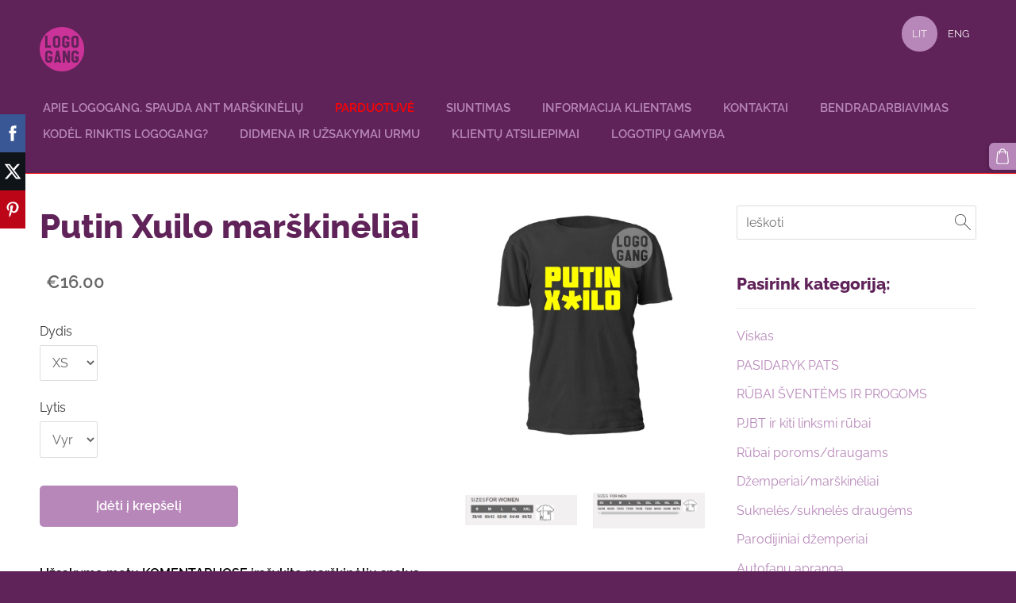

--- FILE ---
content_type: text/html; charset=UTF-8
request_url: https://www.logogang.lt/parduotuve/item/palaikom-ukraina/putin-xuilo-marskineliai/
body_size: 13888
content:
<!doctype html>

<html lang="lt">

    <head>

        <title>Putin Xuilo marškinėliai - Palaikom Ukrainą! - Geriausia spauda ant drabužių, užrašai ant marškinėlių Lietuvoje</title>

    <meta name="description" content="Užsakymo metu KOMENTARUOSE įrašykite marškinėlių spalvą. Dydžiai yra merginoms ir vaikinams, nuo XS iki XXL.&amp;amp;nbsp;Esamos marškinėlių spalvos: raudona, balta, juoda, mėlyna, pilka.&amp;amp;nbsp;Dėl kitų" />

    <link rel="canonical" href="https://www.logogang.lt/parduotuve/item/palaikom-ukraina/putin-xuilo-marskineliai/">

    <meta name="twitter:card" content="summary" />
            <meta property="og:title" content="Putin Xuilo marškinėliai - Palaikom Ukrainą! - Geriausia spauda ant drabužių, užrašai ant marškinėlių Lietuvoje" />
            <meta property="og:description" content="Užsakymo metu KOMENTARUOSE įrašykite marškinėlių spalvą. Dydžiai yra merginoms ir vaikinams, nuo XS iki XXL.&amp;nbsp;Esamos marškinėlių spalvos: raudona, balta, juoda, mėlyna, pilka.&amp;nbsp;Dėl kitų" />
            <meta property="og:image" content="https://www.logogang.lt/files/523729/catitems/putin_xuilo-a8acd71718a56e5f20707ee1a709430e.jpg" />
    


        <meta charset="utf-8" />
        <meta name="viewport" content="width=device-width,initial-scale=1.0,maximum-scale=1.0" />

        <link href="https://dss4hwpyv4qfp.cloudfront.net/designs/_shared/fonts/?family=Open+Sans:300,300italic,600,600italic,700,700italic" rel="stylesheet" type="text/css" />
        <link rel="stylesheet" href="https://dss4hwpyv4qfp.cloudfront.net/designs/_shared/css/layout-shared.css?v=2.568" type="text/css" />
        <link rel="stylesheet" href="https://dss4hwpyv4qfp.cloudfront.net/designs/_shared/css/legacy-v1.css?v=2.568" type="text/css" />
        <link rel="stylesheet" href="https://dss4hwpyv4qfp.cloudfront.net/designs/breeze/css/layout.css?v=2.568" type="text/css" />
        <link rel="stylesheet" href="https://dss4hwpyv4qfp.cloudfront.net/designs/breeze/css/editable.css?v=2.568" type="text/css" />
        <link rel="stylesheet" href="https://dss4hwpyv4qfp.cloudfront.net/designs/breeze/css/animation.css?v=2.568" type="text/css" />

        <link href="/favicon.png?1" rel="shortcut icon">
<link href="/favicon.png?1" rel="apple-touch-icon">        
            <link rel="stylesheet" href="https://dss4hwpyv4qfp.cloudfront.net/libs/js/fancybox3/jquery.fancybox.min.css?v=2.568" type="text/css" />
                <script src="https://dss4hwpyv4qfp.cloudfront.net/libs/js/jquery/2.2.4/jquery.min.js" ></script>
            <script src="https://dss4hwpyv4qfp.cloudfront.net/libs/js/fancybox3/jquery.fancybox.min.js?v=2.568" defer></script>
            <script src="https://dss4hwpyv4qfp.cloudfront.net/libs/js/bannerplay/jquery.bannerplay.js?v=2.568" defer></script>
            <script src="https://dss4hwpyv4qfp.cloudfront.net/libs/js/responsivevideos/jquery.responsivevideos.js?v=2.568" defer></script>
            <script src="https://dss4hwpyv4qfp.cloudfront.net/designs/_shared/js/bookings.js?v=2.568" defer></script>
            <script src="https://dss4hwpyv4qfp.cloudfront.net/designs/_shared/js/designfx.js?v=2.568" defer></script>
            <script src="https://dss4hwpyv4qfp.cloudfront.net/libs/js/mozlive.js?v=2.568" ></script>
            <script>var FRONTEND_CDN = 'https://dss4hwpyv4qfp.cloudfront.net';</script>


    
    

    <script src="https://dss4hwpyv4qfp.cloudfront.net/m/localize/menu/lt/?v=2.568" defer></script>
<script src="https://dss4hwpyv4qfp.cloudfront.net/m/localize/cart/lt/?v=2.568" defer></script>
<script src="https://dss4hwpyv4qfp.cloudfront.net/libs/js/component/cart.js?v=2.568" defer></script>
<script src="https://dss4hwpyv4qfp.cloudfront.net/libs/js/component/filter.js?v=2.568" defer></script>

            <script>
                var mozPageMozApi = {"language":"lt","page":"parduotuve"}
            </script>
            


<script>
    function isSmallTouchDevice() {
        return (('ontouchstart' in window) && (window.matchMedia("(max-width: 750px), (max-height: 500px)").matches));
    }
    if (isSmallTouchDevice()) {
        document.documentElement.classList.add('mobile-header');
    }
</script>



                <link href="https://dss4hwpyv4qfp.cloudfront.net/designs/_shared/fonts/?family=Raleway:400,400italic,600,700,700italic,800,800italic&v=2.568" rel="stylesheet" />
        <style class="customizer">
                                                                            #top, #submenu li:hover > a, #submenu li.selected > a { background-color :  #602359  }
                                                                                                                            #title .mz_wysiwyg { color :  #ff0000  }
                                                                                                                            #menu > ul > li > a, #submenu li:hover > a, #submenu li.selected > a, #toptext .mz_wysiwyg * { color :  #b787b9  }
                                                                                                                            #menu > ul > li > a:hover, #menu > ul > li.selected > a { color :  #ff0000  }
                                                                                                                            #submenubox { background-color :  #000000  }
                                                                                                                            #submenu a { color :  #ff0b0b  }
                                                                                                                            #top { border-color :  #ff0000  }
                                                                                                                            #languages li > a { color :  #fafafa  }
                                                                                                                            #languages li.selected > a, #languages li > a:hover { background-color :  #b787b9  }
                                                                                                                            #languages li.selected > a, #languages li > a:hover { color :  #f6efef  }
                                                                                                                            a, .mz_editable a { color :  #b787b9  }
                                                                                                                            a:hover, .mz_editable a:hover { color :  #ff0000  }
                                                                                                                            .moze-form .moze-formbutton, .moze-button, .moze-button-large { background-color :  #b787b9  }
                                                                            .moze-button-large.btn-alt-light { border-color :  #b787b9  }
                                                                            .moze-button-large.btn-white, .moze-button.btn-alt, .moze-button-large.btn-alt { color :  #b787b9  }
                                                                                                                            .moze-form .moze-formbutton:hover, .moze-button:hover, .moze-button-large:hover { background-color :  #ff0000  }
                                                                            .moze-button-large.btn-alt-light:hover { border-color :  #ff0000  }
                                                                            .moze-button-large.btn-white:hover, .moze-button.btn-alt:hover, .moze-button-large.btn-alt:hover { color :  #ff0000  }
                                                                                                                            #bigbar-colorizer { background-color :  hsla(0, 57%, 61%, 0)  }
                                                                                                                            .bigbar-h1 .mz_wysiwyg, .bigbar-h2 .mz_wysiwyg { color :  #ff0000  }
                                                                                                                            .mz_editable h1, .mz_editable h1.moze-megatitle, .mz_editable h1 a { color :  #602359  }
                                                                                                                            .mz_editable h2, .sidebox h2 { color :  #602359  }
                                                                                                                            .mz_editable h3 { color :  #602359  }
                                                                                                                                                                                        body { background-color :  #602359  }
                                                                                                                            #bottom .mz_wysiwyg { color :  #ff0000  }
                                                                                                                            #bottom a { color :  #b787b9  }
                                                                            #bottom .mz_social a { fill :  #b787b9  }
                                                                                                                            #bottom a:hover { color :  #ff0000  }
                                                                                                                                                                                                                                                                                                                                                                                                                                
        @media (forced-colors: active) {
            :root { --color-header :  Canvas  }
            :root { --color-title :  CanvasText  }
            :root { --color-menu-text :  LinkText  }
            :root { --color-menu-text-selected :  CanvasText  }
            :root { --color-menu-accent :  CanvasText  }
            :root { --color-submenu :  Canvas  }
            :root { --color-submenu-text :  LinkText  }
            :root { --color-submenu-text-selected :  CanvasText  }
            :root { --color-submenu-accent :  CanvasText  }
            :root { --color-link :  LinkText  }
            :root { --color-button :  ButtonFace  }
            :root { --color-button-text :  ButtonText  }
            :root { --color-button-hover :  ButtonFace  }
            :root { --color-button-text-hover :  ButtonText  }
            :root { --color-sidemenu-text :  LinkText  }
            :root { --color-sidemenu-text-hover :  CanvasText  }
            :root { --color-h1 :  CanvasText  }
            :root { --color-h2 :  CanvasText  }
            :root { --color-h3 :  CanvasText  }
            :root { --color-text :  CanvasText  }
            :root { --color-text-strong :  CanvasText  }
            :root { --color-price :  CanvasText  }
            :root { --color-text-highlight :  Canvas  }
            :root { --color-text-border :  CanvasText  }
            :root { --color-background :  Canvas  }
            :root { --color-section-bg-1 :  Canvas  }
            :root { --color-section-bg-2 :  Canvas  }
            :root { --color-section-bg-3 :  Canvas  }
            :root { --color-footer :  Canvas  }
            :root { --color-footer-text :  CanvasText  }
            :root { --color-footer-link :  LinkText  }
            :root { --color-footer-link-hover :  CanvasText  }
            :root { --color-text-1 :  CanvasText  }
            :root { --color-text-1-highlight :  Canvas  }
            :root { --color-text-1-button :  ButtonFace  }
            :root { --color-text-1-button-text :  ButtonText  }
        }

    </style>
    <style class="customizer-fonts">
                                                                                                                                                                                                                                                                                                                                                                                                                                                                                                                                                                                                                    body, .mz_editable {
                                                                                font-family : Raleway, Arial, Helvetica, sans-serif;
                                                                                                            font-weight : 400;
                                                                        }
                                                                                                                            #title .mz_wysiwyg {
                                                                                font-family : Raleway, Arial, Helvetica, sans-serif;
                                                                                                            font-weight : 800;
                                                                                                            font-style : normal;
                                                                        }
                                                                                                                            .mz_editable h1, .mz_editable h1.moze-megatitle {
                                                                                font-family : Raleway, Arial, Helvetica, sans-serif;
                                                                                                            font-weight : 800;
                                                                                                            letter-spacing : 0;
                                                                        }
                                                                                                                            .mz_editable h2, .sidebox h2 {
                                                                                font-family : Raleway, Arial, Helvetica, sans-serif;
                                                                                                            font-weight : 800;
                                                                                                            letter-spacing : 0;
                                                                        }
                                                                            #sidebar h2 {
                                                                                font-family : Raleway, Arial, Helvetica, sans-serif;
                                                                                                            font-weight : 800;
                                                                                                            letter-spacing : 0;
                                                                        }
                                                                                                                            .mz_editable h3 {
                                                                                font-family : Raleway, Arial, Helvetica, sans-serif;
                                                                                                            font-weight : 800;
                                                                                                            letter-spacing : 0;
                                                                        }
                                                                                                                            .bigbar-h1 .mz_wysiwyg {
                                                                                font-family : Raleway, Arial, Helvetica, sans-serif;
                                                                                                            font-weight : 800;
                                                                                                            font-style : normal;
                                                                                                            letter-spacing : 0;
                                                                        }
                                                        @media screen and (max-width: 750px) {                     .bigbar-h1 .mz_wysiwyg {
                                                                                font-family : Raleway, Arial, Helvetica, sans-serif;
                                                                                                            font-weight : 800;
                                                                                                            font-style : normal;
                                                                                                            letter-spacing : 0;
                                                                        }
                     }                                     @media screen and (max-width: 600px) {                     .bigbar-h1 .mz_wysiwyg {
                                                                                font-family : Raleway, Arial, Helvetica, sans-serif;
                                                                                                            font-weight : 800;
                                                                                                            font-style : normal;
                                                                                                            letter-spacing : 0;
                                                                        }
                     }                                                                                                         .bigbar-h2 .mz_wysiwyg {
                                                                                font-family : Raleway, Arial, Helvetica, sans-serif;
                                                                        }
                                                                                                                            .moze-form input, .moze-form select, .moze-form textarea {
                                                                                font-family : Raleway, Arial, Helvetica, sans-serif;
                                                                        }
                                                                                                                            .moze-button, .moze-button-large, .moze-form .moze-formbutton {
                                                                                font-family : Raleway, Arial, Helvetica, sans-serif;
                                                                                                            font-weight : 600;
                                                                                                            letter-spacing : 0;
                                                                        }
                                                                                                                            .mz_editable .moze-blockquote {
                                                                                font-style : italic;
                                                                        }
                                                                                                                            .mz_editable .moze-code {
                                                                                font-family : 'Courier New', Courier, monospace;
                                                                        }
                                                                                                                            #menu ul li a {
                                                                                font-family : Raleway, Arial, Helvetica, sans-serif;
                                                                                                            text-transform : none;
                                                                        }
                                                                                                                            #menu > ul > li > a {
                                                                                font-family : Raleway, Arial, Helvetica, sans-serif;
                                                                                                            font-weight : 600;
                                                                                                            letter-spacing : 0;
                                                                                                            text-transform : uppercase;
                                                                        }
                                                                                                                            #languages li > a {
                                                                                font-family : Raleway, Arial, Helvetica, sans-serif;
                                                                        }
                                                                                                                            #footmenu a {
                                                                                font-family : Raleway, Arial, Helvetica, sans-serif;
                                                                                                            font-weight : 600;
                                                                                                            letter-spacing : 0;
                                                                        }
                                                                                                                        </style>

    

    <meta name="google-site-verification" content="U9AbCdTpZBhWkoU5kWKShRrHffKhela9J-CUxkHd90Y" />


        <script src="https://dss4hwpyv4qfp.cloudfront.net/designs/_shared/js/legacy-v1.js?v=2.568"></script>

    </head>

    <body class="header-menu-end    footer-classic                                    " lang="lt">

        
        <div id="wrap">

            <header id="top">
    <div id="header">
        <a id="skip-link" href="javascript:;" tabindex="1">Pereiti prie pagrindinio turinio</a>
        <div id="header-side">
            <div id="shopicons">
                                <button class="menu-icon shopbar-search"  href="javascript:;" title="Ieškoti" aria-label="Ieškoti" aria-haspopup="dialog"><svg xmlns="http://www.w3.org/2000/svg"></svg></button>
                                                <button class="menu-icon shopbar-cart" href="javascript:;" title="Krepšelis" aria-label="Krepšelis" aria-haspopup="dialog"><svg xmlns="http://www.w3.org/2000/svg"></svg><span class="moze-value-bubble"></span></button>
                                <button class="menu-icon shopbar-account" style="display: none" href="javascript:;" title="My account" aria-label="My account" aria-haspopup="dialog"><svg xmlns="http://www.w3.org/2000/svg"></svg></button>
            </div>
            <div id="toolicons">

            </div>
            <div  class="mz_component mz_lngselect" id="languages">    <button class="menu-icon" href="javascript:;" aria-label="Kalbos pasirinkimas" aria-haspopup="true" aria-controls="languages-menu"><svg xmlns="http://www.w3.org/2000/svg"></svg>&nbsp;LIT</button>
    <ul id="languages-menu" role="menu">
                    <li  class="selected" role="none">
                <a href="/" hreflang="lt" role="menuitem" aria-label="Lietuvių" aria-current="true">LIT</a>
            </li>
                    <li  role="none">
                <a href="/en/" hreflang="en" role="menuitem" aria-label="English" >ENG</a>
            </li>
            </ul>
    </div>
                    </div>
        <div id="header-main">
            <div id="title">
                                    <a href="/"><div class="mz_component mz_wysiwyg mz_editable">    <div class="moze-wysiwyg-editor" >
                    <img src="//site-523729.mozfiles.com/files/523729/medium/lg.png" style="width: 56px;" class="tall">
            </div>
</div></a>
                            </div>
                            <div id="toptext" style="display: none">
                    <div  class="mz_component mz_wysiwyg mz_editable">    <div class="moze-wysiwyg-editor" >
            </div>
</div>
                </div>
                                        <div  class="mz_component mz_menu" id="menu" aria-label="Pagrindinis meniu">
            <ul role="menu">
                <li role="none"><a href="/"  role="menuitem" >Apie LOGOGANG. Spauda ant marškinėlių</a>
                                    </li>
                        <li class="selected" role="none"><a href="/parduotuve/"  role="menuitem"  aria-current="true">Parduotuvė</a>
                                    </li>
                        <li role="none"><a href="/siuntimas/"  role="menuitem" >Siuntimas</a>
                                    </li>
                        <li role="none"><a href="/info/"  role="menuitem" >Informacija klientams</a>
                                    </li>
                        <li role="none"><a href="/kontaktai/"  role="menuitem" >Kontaktai</a>
                                    </li>
                        <li role="none"><a href="/bendradarbiavimas/"  role="menuitem" >Bendradarbiavimas</a>
                                    </li>
                        <li role="none"><a href="/rinkis-logogang/"  role="menuitem" >Kodėl rinktis LOGOGANG?</a>
                                    </li>
                        <li role="none"><a href="/didmena/"  role="menuitem" >Didmena ir užsakymai urmu</a>
                                    </li>
                        <li role="none"><a href="/atsiliepimai/"  role="menuitem" >Klientų atsiliepimai</a>
                                    </li>
                        <li role="none"><a href="/logotipugamyba/"  role="menuitem" >Logotipų gamyba</a>
                                </li></ul>
            
</div>
                    </div>

        <button id="languages-opener" aria-label="Kalbos pasirinkimas" class="mobile-menu-opener clearbutton"><svg xmlns="http://www.w3.org/2000/svg"></svg></button>
        <button id="menu-opener" aria-label="Pagrindinis meniu" class="mobile-menu-opener clearbutton"><svg xmlns="http://www.w3.org/2000/svg"></svg></button>

    </div>
    </header>
            
                <div id="submenubox"><nav  class="mz_component mz_menu mz_catalogmenu is-alternate" id="submenu" aria-label="Produkto kategorijos"><button id="submenu-opener" class="clearbutton"><span>&nbsp;</span></button>

</nav></div>
            

    

<div>
    <main id="catalog" class="section section-customizable section-text-color-none">
        <div class="mz_overlay_bar mz_catalog_customize"></div>
        <div class="container">
            <div id="sidebar-wrap"
                                              >
                                <div id="sidebar">
                    <div  class="mz_component mz_catalogsearchbox mz_editable sidebox">    <form action="/parduotuve/" class="moze-form moze-catalog-searchbox-form" method="post" style="position: relative; margin-top: 0" role="search">
        <input class="search-query" type="text" value="" placeholder="Ieškoti" aria-label="Ieškoti">
        <button class="search-btn clearbutton" aria-label="Ieškoti"></button>
    </form></div>
                    <nav  class="mz_component mz_catalogcategories sidebox" data-name="maincatalogcategories" data-type="catalogcategories" aria-labelledby="catalog-categories-heading">
            <h2 id="catalog-categories-heading">Pasirink kategoriją:</h2>
    


            <ul role="menu" class="asidemenu collapsible">
                                                <li role="none" >
                        <a href="/parduotuve/params/category/all/" role="menuitem" >Viskas</a>
                    </li>
                                                    <li role="none" >
                        <a href="/parduotuve/params/category/featured/" role="menuitem" >PASIDARYK PATS</a>
                    </li>
                                    <li role="none" >
        <a href="/parduotuve/category/rubai-sventems/" role="menuitem" >RŪBAI ŠVENTĖMS IR PROGOMS</a>
                                </li>
                <li role="none" >
        <a href="/parduotuve/category/pjbt/" role="menuitem" >PJBT ir kiti linksmi rūbai</a>
                                </li>
                <li role="none" >
        <a href="/parduotuve/params/category/88752/" role="menuitem" >Rūbai poroms/draugams</a>
                                </li>
                <li role="none" >
        <a href="/parduotuve/params/category/91710/" role="menuitem" >Džemperiai/marškinėliai</a>
                                </li>
                <li role="none" >
        <a href="/parduotuve/params/category/91711/" role="menuitem" >Suknelės/suknelės draugėms</a>
                                </li>
                <li role="none" >
        <a href="/parduotuve/category/parodijiniai-dzemperiai/" role="menuitem" >Parodijiniai džemperiai</a>
                                </li>
                <li role="none" >
        <a href="/parduotuve/category/autofanu-apranga/" role="menuitem" >Autofanų apranga</a>
                                </li>
                <li role="none" >
        <a href="/parduotuve/category/striukes/" role="menuitem" >Striukės</a>
                                </li>
                <li role="none" >
        <a href="/parduotuve/category/zaidimu-dzemperiai/" role="menuitem" >Žaidimų ir filmų džemperiai</a>
                                </li>
                <li role="none"  class="selected">
        <a href="/parduotuve/category/palaikom-ukraina/" role="menuitem" aria-current="true">Palaikom Ukrainą!</a>
                                </li>
                <li role="none" >
        <a href="/parduotuve/category/druska-ir-soda/" role="menuitem" >DRUSKA ir SODA</a>
                                </li>
                <li role="none" >
        <a href="/parduotuve/category/zvejybai/" role="menuitem" >Žvejybai</a>
                                </li>
                <li role="none" >
        <a href="/parduotuve/category/merginu-dzemper/" role="menuitem" >Merginų džemperiai</a>
                                </li>
                <li role="none" >
        <a href="/parduotuve/category/animaciniai-herojai/" role="menuitem" >Animaciniai herojai</a>
                                </li>
                <li role="none" >
        <a href="/parduotuve/category/krepsinio-fanams/" role="menuitem" >Krepšinio fanams</a>
                                </li>
                <li role="none" >
        <a href="/parduotuve/category/skambina-ir-as-varau/" role="menuitem" >Skambina... ir aš varau</a>
                                </li>
                <li role="none" >
        <a href="/parduotuve/category/mamai-tevui-ir-vaikams/" role="menuitem" >Mamai, tėvui ir vaikams</a>
                            </li></ul>
            </nav>
                    
                    <div  class="mz_component mz_wysiwyg mz_editable sidebox">    <div class="moze-wysiwyg-editor" >
                    <h2 class="moze-justify">Papildoma informacija</h2><p class="moze-center"><i><span style="color: #602359"><b>PATIKIMUMO GARANTIJA:</b></span></i></p><p class="moze-center"><i><span style="color: #602359"><b><a href="/atsiliepimai/" target="_blank">ATSILIEPIMAI APIE MUS su klientų foto</a><br></b></span></i></p><p class="moze-center"><i><span style="color: #602359"><b>Sąskaita atsiskaitymui į kurią atliksite pavedimą už prekę Jums bus pateikta el. paštu. Per 3 darbo dienas neatlikus pavedimo Jūsų užsakymas bus atmestas.</b></span></i></p><p class="moze-center"><span style="color: #602359"><b>Greičiausias būdas su mumis susisiekti FB puslapio PM <a href="https://www.facebook.com/logogang.lt" target="_blank">SEND MESSAGE</a> arba tel. +37061329156</b></span><i><span style="color: #602359"><b><br></b></span></i></p><p class="moze-center"><i><span style="color: #602359">Rekomenduojame atsižvelgti į nurodytas dydžių lenteles bei išsimatuoti pagal mėgstamiausią džemperį/marškinėlius/kelnes tuomet pasirinkti tinkamiausią dydį.</span></i></p><p class="moze-center"><i></i><b><br><i><span style="color: #602359">Priešventiniu laikotarpiu galimi smarkūs vėlavimai dėl karantino bei šventiniu metu padidėjusio srauto paštuose ir paštomatuose.</span></i></b></p>
            </div>
</div>
                </div>
                                <div  class="mz_component mz_catalog mz_editable mainblock cat-mode-item cat-images-3 cat-images-classic cat-legacy-view cat-has-searchbox">
<div id="cat-nav" style="display: none">

    <nav>
        <ul class="cat-breadcrumb" style="display: none">
                            <li><a href="/parduotuve/">Parduotuvė</a></li>
                            <li><a href="/parduotuve/category/palaikom-ukraina/">Palaikom Ukrainą!</a></li>
                            <li aria-current="page">Putin Xuilo marškinėliai</li>
                    </ul>
    </nav>

    
    
</div>


<script>

function mozCatVariantManager(settings)
{
    var defaults = {
        localization: {
            cmCatalogCartAdd: '',
            cmCatalogCartAdded: '',
            cmCatalogStockStatusAvailable: '',
            cmCatalogStockStatusAvailableX: '',
            cmCatalogStockStatusCanOrder: '',
            cmCatalogOutOfStockProducts: '',
            erInMaintenanceMode: ''
        },
        paramInventoryInfo: '',
    };

    mozCatSettings = $.extend(true, {}, defaults, settings);

    $(document).ready(function() {
        if (mozCatItemVariants.length == 0) {
            updatePictures(null);
            updateInventory(null);
            if (mozCatItem.bookings_service_id == 0 || mozCatItem.bookings_service_id == null) {
                initAddToCartButton(null);
            }
            else {
                initBookingButton(null);
            }
        }
        else {
            initOptionValueClicks();
            selectFirstVariant();
        }
    });
}

function initOptionValueClicks()
{
    let fx = (event, valueTag, valueID, optionTag, optionIndex) => {

        // Does not allow clicking impossible values.

        let valueState = getOptionValueState(optionIndex, valueID);
        if (valueState.impossible) {
            event.preventDefault();
            event.stopPropagation();
            return false;
        }

        // Determines option filtering priorities.

        let optionPriorities = [optionIndex],
            optionValuesSelected = [];

        $('.moze-cart-form [data-option]').each((index, tag) => {
            const tagIndex = $(tag).attr('data-index');
            if (!optionPriorities.includes(tagIndex)) {
                optionPriorities.push(tagIndex);
            }
        });

        // Level 1 filtering.

        if (typeof optionPriorities[0] !== 'undefined') {

            // Enables all option values.

            setOptionValueStates(optionPriorities[0], (optionIndex, valueID) => {

                let state = getOptionValueState(optionIndex, valueID);
                if (state.impossible) {
                    return {
                        disabled: true,
                        selected: false,
                        impossible: true
                    }
                }

                return {
                    disabled: false,
                    selected: false
                }
            });

            // Selects the clicked selection.

            setOptionValueState(optionIndex, valueID, { selected: true });
            optionValuesSelected.push(valueTag.attr('data-value'));
        }

        // Level 2 filtering.

        if (typeof optionPriorities[1] !== 'undefined') {

            // Filters options with one dependency.

            let variants = mozCatItemVariants.filter((variant) => {
                return variant.deleted == 0 && variant.option_ids[optionPriorities[0]] == optionValuesSelected[0]
            });

            let values2 = [];
            variants.forEach((variant) => {
                const value2 = variant.option_ids[optionPriorities[1]];
                if (!values2.includes(value2)) {
                    values2.push(value2);
                }
            });

            // Enables filtered options.

            setOptionValueStates(optionPriorities[1], (optionIndex, valueID) => {
                return {
                    disabled: !values2.includes(valueID)
                }
            });

            // Selects the first available option if not already selected.

            if (getSelectedOptionValue(optionPriorities[1]) === null) {
                queryFirstOptionValue(optionPriorities[1]);
            }
            optionValuesSelected.push(getSelectedOptionValue(optionPriorities[1]));
        }

        // Level 3 filtering.

        if (typeof optionPriorities[2] !== 'undefined') {

            let variants = mozCatItemVariants.filter((variant) => {
                return variant.deleted == 0 &&
                    variant.option_ids[optionPriorities[0]] == optionValuesSelected[0] &&
                    variant.option_ids[optionPriorities[1]] == optionValuesSelected[1];
            });

            let values3 = [];
            variants.forEach((variant) => {
                const option = variant.option_ids[optionPriorities[2]];
                if (!values3.includes(option)) {
                    values3.push(option);
                }
            });

            // Enables filtered options.

            setOptionValueStates(optionPriorities[2], (optionIndex, valueID) => {
                return {
                    disabled: !values3.includes(valueID)
                }
            });

            // Selects the first available option if not already selected.

            if (getSelectedOptionValue(optionPriorities[2]) === null) {
                queryFirstOptionValue(optionPriorities[2]);
            }
            optionValuesSelected.push(getSelectedOptionValue(optionPriorities[2]));
        }

        // Variant is selected!

        let selectedValues = getSelectedOptionValues(),
            selectedVariant = queryVariant(selectedValues);

        if (selectedVariant) {
            actionVariantSelected(selectedVariant);
        }
    };

    // Buttons and colors.

    $('.moze-cart-form [data-value]')
        .off()
        .on('click', (event) => {

            const
                valueTag = $(event.currentTarget),
                valueID = valueTag.attr('data-value'),
                optionTag = valueTag.closest('[data-option]'),
                optionIndex = optionTag.attr('data-index');

            fx(event, valueTag, valueID, optionTag, optionIndex);
        });

    // Combo boxes.

    $('.moze-cart-form [data-option]')
        .off()
        .on('change', (event) => {

            const
                valueTag = $(event.currentTarget).find('option:selected'),
                valueID = valueTag.attr('data-value'),
                optionTag = $(event.currentTarget),
                optionIndex = optionTag.attr('data-index');

            fx(event, valueTag, valueID, optionTag, optionIndex);
        });

    // Initial selection.

    setTimeout(() => {
        const
            firstSelected = $('.moze-cart-form [data-index="0"] .selected').first(),
            firstSelectedParent = firstSelected.parent();

        if (firstSelectedParent.length > 0) {
            if (firstSelectedParent[0].tagName.toUpperCase() == 'DIV') {
                firstSelected.trigger('click');
            }
            if (firstSelectedParent[0].tagName.toUpperCase() == 'SELECT') {
                firstSelectedParent.trigger('change');
            }
        }
    }, 0);
}

function initAddToCartButton(selectedVariant)
{
    if (selectedVariant === null) {
        toggleAddToCartButton(mozCatItem.stock === null || mozCatItem.stock > 0);
    }
    else {
        toggleAddToCartButton(selectedVariant.stock === null || selectedVariant.stock > 0);
    }

    $('.cat-item-buy .moze-add-to-cart')
        .off()
        .on('click', (event) => {

            let addToCartBtn = $(event.target);

            if (addToCartBtn.hasClass('disabled')) {
                return;
            }

            let isAddToCartBtnEnabled = false;

            if (selectedVariant === null) {
                if (mozCatItem.stock !== null) {
                    if (mozCatItem.stock < 1) {
                        return;
                    }
                    mozCatItem.stock--;
                }
                isAddToCartBtnEnabled = mozCatItem.stock === null || mozCatItem.stock > 0;
            }
            else {
                mozCatItemVariants.forEach((variant) => {
                    if (variant.id == selectedVariant.id) {
                        if (variant.stock !== null && variant.stock < 1) {
                            return false;
                        }
                        if (variant.stock !== null) {
                            variant.stock = variant.stock - 1;
                        }
                        isAddToCartBtnEnabled = variant.stock === null || variant.stock > 0;
                        return false;
                    }
                });
            }

            actionAddToCart(mozCatItem, selectedVariant, undefined, undefined, () => {

                initCart();
                if ($('.shopbar-cart').is(':visible')) {
                    $('.shopbar-cart').first().trigger('click');
                }
                syncCartToLocalStorage();

                addToCartBtn.addClass('moze-added-to-cart-item');
                toggleAddToCartButton(isAddToCartBtnEnabled);

                gEventAddToCart();
                fEventAddToCart();
            });
        });
}

function initBookingButton(selectedVariant)
{
    let addToCartBtn = $('.cat-item-buy .moze-add-to-cart');
    addToCartBtn.html(mozCatSettings.localization.cmBooking);

    let widget = null,
        widgetOptions = {};

    let serviceID = selectedVariant
        ? selectedVariant.bookings_service_id
        : mozCatItem.bookings_service_id;

    let service = mozCatItem.title.pref;

    new mozLive3({
        source: {
            name: 'maincatalog',
            superglobal: 1
        },
        action: 'catalog-booking-init',
        parameters: {
            service: serviceID
        },
        response: {
            callback: [
                (response) => {

                    widgetOptions = {

                        type: response.data.type,

                        minDaysRange: response.data.minDaysRange,
                        maxDaysRange: response.data.maxDaysRange,

                        mozLive3Parameters: {
                            componentName: 'maincatalog',
                            componentSuperglobal: 1,
                            serviceID: serviceID,
                            onWidgetInitializedAction: 'catalog-booking-date-from',
                            onDateFromSelectedAction: 'catalog-booking-time-from',
                            onTimeFromSelectedActions: 'catalog-booking-date-to',
                            onDateToSelectedAction: 'catalog-booking-time-to',
                        },

                        onSubmit: (widget, result) => {

                            let deferred = $.Deferred();
                            deferred.resolve(true);

                            let bookingRequest = result;
                            bookingRequest.serviceID = serviceID;
                            bookingRequest.service = service;

                            // Creates a request to draft a booking event.

                            new mozLive3({
                                source: {
                                    name: 'maincatalog',
                                    superglobal: 1
                                },
                                action: 'catalog-booking-draft',
                                parameters: {
                                    booking: bookingRequest
                                },
                                response: {
                                    callback: [
                                        (response) => {

                                            if (response.error) {
                                                console.warn(response.errorMessage);
                                                return;
                                            }

                                            if (response.data.success != true) {
                                                alert('Booking not available anymore!');
                                                return;
                                            }

                                            // Adds the item to the cart on success.

                                            actionAddToCart(mozCatItem, selectedVariant, response.data.token, bookingRequest, () => {

                                                initCart();
                                                if ($('.shopbar-cart').is(':visible')) {
                                                    $('.shopbar-cart').first().trigger('click');
                                                }
                                                syncCartToLocalStorage();

                                                gEventAddToCart();
                                                fEventAddToCart();
                                            });
                                        }
                                    ]
                                }
                            });

                            return deferred.promise();
                        }
                    };

                    widget = new BookingWidget(widgetOptions);
                }
            ]
        }
    });

    $('.cat-item-buy .moze-add-to-cart')
        .off()
        .on('click', (event) => {
            if (widget) {
                widget.show();
            }
        });
}

function getOptionValueTag(optionIndex, valueID)
{
    const valueTag = $('.moze-cart-form [data-option][data-index="' + optionIndex + '"] [data-value="' + valueID + '"]');
    if (valueTag.length != 1) {
        return null;
    }

    return valueTag;
}

function getOptionValueTags(optionIndex)
{
    const valueTags = $('.moze-cart-form [data-option][data-index="' + optionIndex + '"] [data-value]');
    if (valueTags.length == 0) {
        return null;
    }

    return valueTags;
}

function getOptionValueState(optionIndex, valueID)
{
    const valueTag = getOptionValueTag(optionIndex, valueID);
    if (!valueTag) {
        return null;
    }

    return {
        selected: valueTag.hasClass('selected'),
        disabled: valueTag.hasClass('disabled'),
        impossible: valueTag.hasClass('impossible')
    }
}

function setOptionValueState(optionIndex, valueID, state)
{
    let
        selected = state.hasOwnProperty('selected') ? state.selected : null,
        disabled = state.hasOwnProperty('disabled') ? state.disabled : null,
        impossible = state.hasOwnProperty('impossible') ? state.impossible : null;

    const valueTag = getOptionValueTag(optionIndex, valueID);
    if (!valueTag) {
        return null;
    }

    if (selected)   disabled = false;
    if (disabled)   selected = false;
    if (impossible) disabled = true;

    // Buttons and colors.

    if (selected !== null) {
        valueTag.toggleClass('selected', selected);
    }

    if (disabled !== null) {
        valueTag.toggleClass('disabled', disabled);
    }

    if (impossible !== null) {
        valueTag.toggleClass('impossible', impossible);
    }

    if (selected) {
        valueTag.attr('aria-checked', 'true');
    } else {
        valueTag.attr('aria-checked', 'false');
    }

    // Combo box.

    if (valueTag[0].tagName.toLowerCase() == 'option') {
        if (selected !== null) {
            let parent = valueTag.closest('select');
            parent[0].selectedIndex = parent.find('option.selected').index();
        }
        if (impossible !== null) {
            valueTag.attr('disabled', disabled === true);
        }
    }

    return true;
}

function setOptionValueStates(optionIndex, stateCallback)
{
    if (typeof stateCallback !== 'function') {
        return;
    }

    const valueTags = getOptionValueTags(optionIndex);
    if (!valueTags) {
        return;
    }

    valueTags.each((index, tag) => {
        let valueID = $(tag).attr('data-value'),
            state = stateCallback(optionIndex, valueID);
        setOptionValueState(optionIndex, valueID, state);
    });
}

function queryFirstOptionValue(optionIndex)
{
    const valueTags = getOptionValueTags(optionIndex);
    if (!valueTags) {
        return;
    }

    let selected = false;

    valueTags.each((index, tag) => {

        let valueID = $(tag).attr('data-value'),
            state = getOptionValueState(optionIndex, valueID);

        if (!selected && !state.disabled) {
            setOptionValueState(optionIndex, valueID, { selected: true });
            selected = true;
        }
        else {
            setOptionValueState(optionIndex, valueID, { selected: false });
        }
    });
}

function getSelectedOptionValue(optionIndex)
{
    const valueTags = getOptionValueTags(optionIndex);
    if (!valueTags) {
        return null;
    }

    let selectedValue = null;

    valueTags.each((index, tag) => {
        let valueID = $(tag).attr('data-value'),
            state = getOptionValueState(optionIndex, valueID);
        if (state.selected) {
            selectedValue = valueID;
            return false;
        }
    });

    return selectedValue;
}

function getSelectedOptionValues()
{
    let selectedValues = [];

    for (let i = 0; i < 3; i++) {
       let selectedValue = getSelectedOptionValue(i);
       if (selectedValue !== null) {
           selectedValues.push(selectedValue);
       }
       else {
           break;
       }
    }

    return selectedValues;
}

function queryVariant(valueIDs)
{
    let selectedVariant = null;
    valueIDs = (valueIDs || []).map((valueID) => parseInt(valueID));
    valueIDs = JSON.stringify(valueIDs);

    for (let i = 0; i < mozCatItemVariants.length; i++) {

        let optionIDs = (mozCatItemVariants[i].option_ids || []).map((optionID) => parseInt(optionID));
        optionIDs = JSON.stringify(optionIDs);

        if (valueIDs == optionIDs) {
            selectedVariant = mozCatItemVariants[i];
            break;
        }
    }

    return selectedVariant;
}

function selectFirstVariant()
{
    let selectedVariant = null;

    for (let i = 0; i < mozCatItemVariants.length; i++) {
        if (mozCatItemVariants[i].deleted == 0 && mozCatItemVariants[i].stock !== 0) {
            selectedVariant = mozCatItemVariants[i];
            break;
        }
    }

    if (!selectedVariant) {
        selectedVariant = mozCatItemVariants[0];
    }

    for (let i = 0; i < selectedVariant.option_ids.length; i++) {
        setOptionValueState(i, selectedVariant.option_ids[i], { selected: true });
    }

    actionVariantSelected(selectedVariant);
}

function getSelectedVariant()
{
    let selectedValues = getSelectedOptionValues(),
        selectedVariant = queryVariant(selectedValues);

    return selectedVariant;
}

function updatePictures(selectedVariant)
{
    let createFromTemplateBig = (picture) => {

        let template =
            '<a href tile class="fancy" data-fancybox="gallery">' +
            '<picture>' +
            '<img src alt>' +
            '</picture>' +
            '</a>';

        template = $(template);

        template.find('img')
            .attr('src', mozCatItemPictures.cdn + picture.size_set.m)
            .attr('alt', mozCatItem.title['pref']);

        if (typeof picture.size_set.l !== 'undefined') {
            let sizeL = $('<source>', {
                srcset: mozCatItemPictures.cdn + picture.size_set.l,
                media: '(min-width: 750px) and (min-resolution: 2dppx)'
            });
            template.find('picture').prepend(sizeL);
        }

        let sizeFull = (typeof picture.size_set.l !== 'undefined')
            ? picture.size_set.l
            : picture.size_set.m;

        template
            .attr('href', mozCatItemPictures.cdn + sizeFull)
            .attr('title', mozCatItem.title['pref']);

        return template;
    };

    let createFromTemplateSmall = (picture) => {

        let template =
            '<div class="cat-thumb-pic">' +
            '<a href title class="fancy thumb" data-fancybox="gallery">' +
            '<picture>' +
            '<img src alt>' +
            '</picture>' +
            '</a>' +
            '</div>';

        template = $(template);

        template.find('img')
            .attr('src', mozCatItemPictures.cdn + picture.size_set.m)
            .attr('alt', mozCatItem.title['pref']);

        if (typeof picture.size_set.l !== 'undefined') {
            let sizeL = $('<source>', {
                srcset: mozCatItemPictures.cdn + picture.size_set.l,
                media: '(min-width: 1024px) and (min-resolution: 2dppx)'
            });
            template.find('picture').prepend(sizeL);
        }

        let sizeFull = (typeof picture.size_set.l !== 'undefined')
            ? picture.size_set.l
            : picture.size_set.m;

        template.find('a')
            .attr('href', mozCatItemPictures.cdn + sizeFull)
            .attr('title', mozCatItem.title['pref']);

        return template;
    };

    let pictures = [];

    $('.cat-item-images').find('a').remove();
    $('.cat-more-item-images').html('');

    // Chooses the variant picture if any.

    if (selectedVariant && selectedVariant.cat_item_pic_id !== 'undefined') {
        mozCatItemPictures.variants.forEach((picture) => {
            if (picture.id == selectedVariant.cat_item_pic_id) {
                pictures.push(picture);
                return false;
            }
        });
    }

    // Chooses additional catalog item pictures.

    mozCatItemPictures.item.forEach((picture) => {
        pictures.push(picture);
    });

    // Renders the first picture as a large thumbnail.

    if (pictures.length > 0) {
        let thumb = createFromTemplateBig(pictures[0]);
        $('.cat-item-images').prepend(thumb);
    }

    // Renders the rest of pictures as small thumbnails.

    if (pictures.length > 1) {
        for (let i = 1; i < pictures.length; i++) {
            let thumb = createFromTemplateSmall(pictures[i]);
            $('.cat-more-item-images').append(thumb);
        }
    }

    // Fixes the image thumbnail.

    let images = $('.cat-item-images img');
    if (images.length) {
        images.one('load', (event) => { fixThumbnailImageLayout(event.target); });
    }
}

function updateInventory(selectedVariant)
{
    let inventoryTag = $('.cat-item-inventory');

    inventoryTag
        .attr('class', '')
        .addClass('cat-item-inventory')
        .html('')
        .hide();

    if (mozCatSettings.paramInventoryInfo == '') {
        return;
    }

    let inStock = false,
        stockTotal = null,
        availableForOrder = false;

    if (selectedVariant) {
        inStock = selectedVariant.stock_total > 0;
        stockTotal = selectedVariant.stock_total;
        availableForOrder = selectedVariant.stock_total === null;
    }
    else {
        inStock = mozCatItem.stock_total > 0;
        stockTotal = mozCatItem.stock_total;
        availableForOrder = mozCatItem.stock_total === null;
    }

    if (inStock) {
        if (mozCatSettings.paramInventoryInfo == 'basic') {
            inventoryTag
                .html(mozCatSettings.localization.cmCatalogStockStatusAvailable)
                .addClass('inventory-in-stock')
                .show();
        }
        if (mozCatSettings.paramInventoryInfo == 'precise') {
            inventoryTag
                .html(mozCatSettings.localization.cmCatalogStockStatusAvailableX.replace('%s', stockTotal))
                .addClass('inventory-in-stock-x')
                .show();
        }
    }
    else if (availableForOrder) {
        inventoryTag
            .html(mozCatSettings.localization.cmCatalogStockStatusCanOrder)
            .addClass('inventory-can-order')
            .show();
    }
    else {
        inventoryTag
            .html(mozCatSettings.localization.cmCatalogOutOfStockProducts)
            .addClass('inventory-out-of-stock')
            .show();
    }
}

function toggleAddToCartButton(available)
{
    let addToCartBtn = $('.moze-add-to-cart');
    addToCartBtn.toggleClass('disabled', !available);

    if (available) {
        addToCartBtn.text(mozCatSettings.localization.cmCatalogCartAdd);
    }
    else {
        if (addToCartBtn.hasClass('moze-added-to-cart-item')) {
            addToCartBtn.text(mozCatSettings.localization.cmCatalogCartAdded);
        }
        else {
            addToCartBtn.text(mozCatSettings.localization.cmCatalogOutOfStockProducts);
        }
    }

    reinitMozCatalogCartActions();
}

function pluginsSelectedVariantUpdated(selectedVariant)
{
    var data = {
        item: mozCatItemMozApi,
        selectedVariantId: selectedVariant['id'],
        selectedVariant: null
    };

    if (mozCatItemMozApi && mozCatItemMozApi.variants) {
        for (var i = 0; i < mozCatItemMozApi.variants.length; i++) {
            if (mozCatItemMozApi.variants[i]['id'] == selectedVariant['id']) {
                data.selectedVariant = mozCatItemMozApi.variants[i];
            }
        }
    }
    try {
        mozPlugins.plugins.ItemAfterPrice.updated(data);
    }
    catch(e) {
        console.error(e);
    }
}

function actionAddToCart(catItem, catItemVariant, bookingToken, bookingRequest, onComplete)
{
    let addToCartFx = (country) => {

        new mozLive3({
            source: {
                name: 'maincatalog',
                superglobal: 1
            },
            action: 'catalog-add-to-cart',
            parameters: {
                cat_item_id: catItem.id,
                cat_item_variant_id: catItemVariant ? catItemVariant.id : 0,
                cat_item_variant_text: () => {
                    if (catItemVariant === null) {
                        return '';
                    }
                    let variantText = [];
                    catItemVariant.options.forEach((option) => {
                        variantText.push(option.pref);
                    });
                    variantText = variantText.join(', ');
                    return variantText;
                },
                token: bookingToken,
                booking: bookingRequest
            },
            response: {
                html: [
                    { name: 'maincatalogcartside', target: '#shopbar-sidecart-base' }
                ]
            },
            errors: {
                maintenance: mozCatSettings.localization.erInMaintenanceMode
            },
            onComplete: () => {
                if (typeof onComplete === 'function') {
                    onComplete();
                }
            }
        });
    };

    if (mozCatGeolocation == '') {
        $.ajax({
            url: 'https://www.mozello.com/apps/geo/',
            success: (response) => {
                mozCatGeolocation = response.country;
                addToCartFx(mozCatGeolocation);
            }
        });
    }
    else {
        addToCartFx(mozCatGeolocation);
    }
}

function actionVariantSelected(selectedVariant)
{
    updatePictures(selectedVariant);
    updateInventory(selectedVariant);

    if (selectedVariant.bookings_service_id == 0) {
        initAddToCartButton(selectedVariant);
    }
    else {
        initBookingButton(selectedVariant);
    }

    $('.moze-price-box .moze-price').html(selectedVariant.sell_price_formatted);
    $('.moze-price-box .moze-secondary').html(selectedVariant.list_price_formatted);

    pluginsSelectedVariantUpdated(selectedVariant);
}

function gEventViewItem()
{
    if (!mozCatSettings.isUsingGoogleAPI) {
        return;
    }

    try {
        gtag('event', 'view_item', {
            items: [{
                id: mozCatItemPixelApi.item.id,
                name: mozCatItemPixelApi.item.name,
                brand: mozCatItemPixelApi.item.brand,
                category: mozCatItemPixelApi.item.category,
                price: mozCatItemPixelApi.item.price,
                quantity: 1
            }]
        });
    }
    catch (e) {
        console.log(e);
    }
}

function gEventAddToCart()
{
    if (!mozCatSettings.isUsingGoogleAPI) {
        return;
    }

    try {
        gtag('event', 'add_to_cart', {
            currency: mozCatItemPixelApi.currency,
            items: [{
                id: mozCatItemPixelApi.item.id,
                name: mozCatItemPixelApi.item.name,
                brand: mozCatItemPixelApi.item.brand,
                category: mozCatItemPixelApi.item.category,
                price: mozCatItemPixelApi.item.price,
                quantity: 1
            }],
            value: mozCatItemPixelApi.item.price * 1
        });
    }
    catch (e) {
        console.log(e);
    }
}

function fEventAddToCart()
{
    if (!mozCatSettings.isUsingFacebookAPI) {
        return;
    }

    try {
        fbq('track', 'AddToCart', {
            content_ids: [mozCatItemPixelApi.item.id],
            content_type: 'product',
            contents: [{ id: mozCatItemPixelApi.item.id, quantity: 1 }],
            currency: mozCatItemPixelApi.currency,
            value: mozCatItemPixelApi.item.price * 1
        });
    }
    catch (e) {
        console.log(e);
    }
}

// Ready!

var mozCatSettings = {};
var mozCatGeolocation = 'us';

var mozCatItem = {"id":"2967946","title":{"583879":"Putin Xuilo mar\u0161kin\u0117liai","970885":"","pref":"Putin Xuilo mar\u0161kin\u0117liai"},"stock":null,"stock_total":null,"bookings_service_id":"0"};
var mozCatItemVariants = [{"id":"5002382","ind":"1","sku":"","stock":null,"price1":null,"price2":null,"price_final":null,"auto_discount_id":"0","weight":null,"deleted":0,"converted":"0","bookings_service_id":"0","cat_item_pic_id":"0","cat_item_id":"2967946","component_id":"11357139","options":[{"583879":"XS","970885":"","pref":"XS"},{"583879":"Vyr","970885":"","pref":"Vyr"}],"option_ids":["235629","235635"],"stock_total":null,"list_price_formatted":null,"sell_price_formatted":"\u20ac16.00","list_price":null,"sell_price":16},{"id":"5002383","ind":"2","sku":"","stock":null,"price1":null,"price2":null,"price_final":null,"auto_discount_id":"0","weight":null,"deleted":0,"converted":"0","bookings_service_id":"0","cat_item_pic_id":"0","cat_item_id":"2967946","component_id":"11357139","options":[{"583879":"S","970885":"","pref":"S"},{"583879":"Vyr","970885":"","pref":"Vyr"}],"option_ids":["235630","235635"],"stock_total":null,"list_price_formatted":null,"sell_price_formatted":"\u20ac16.00","list_price":null,"sell_price":16},{"id":"5002384","ind":"3","sku":"","stock":null,"price1":null,"price2":null,"price_final":null,"auto_discount_id":"0","weight":null,"deleted":0,"converted":"0","bookings_service_id":"0","cat_item_pic_id":"0","cat_item_id":"2967946","component_id":"11357139","options":[{"583879":"M","970885":"","pref":"M"},{"583879":"Vyr","970885":"","pref":"Vyr"}],"option_ids":["235631","235635"],"stock_total":null,"list_price_formatted":null,"sell_price_formatted":"\u20ac16.00","list_price":null,"sell_price":16},{"id":"5002385","ind":"4","sku":"","stock":null,"price1":null,"price2":null,"price_final":null,"auto_discount_id":"0","weight":null,"deleted":0,"converted":"0","bookings_service_id":"0","cat_item_pic_id":"0","cat_item_id":"2967946","component_id":"11357139","options":[{"583879":"L","970885":"","pref":"L"},{"583879":"Vyr","970885":"","pref":"Vyr"}],"option_ids":["235632","235635"],"stock_total":null,"list_price_formatted":null,"sell_price_formatted":"\u20ac16.00","list_price":null,"sell_price":16},{"id":"5002386","ind":"5","sku":"","stock":null,"price1":null,"price2":null,"price_final":null,"auto_discount_id":"0","weight":null,"deleted":0,"converted":"0","bookings_service_id":"0","cat_item_pic_id":"0","cat_item_id":"2967946","component_id":"11357139","options":[{"583879":"XL","970885":"","pref":"XL"},{"583879":"Vyr","970885":"","pref":"Vyr"}],"option_ids":["235633","235635"],"stock_total":null,"list_price_formatted":null,"sell_price_formatted":"\u20ac16.00","list_price":null,"sell_price":16},{"id":"5002387","ind":"6","sku":"","stock":null,"price1":null,"price2":null,"price_final":null,"auto_discount_id":"0","weight":null,"deleted":0,"converted":"0","bookings_service_id":"0","cat_item_pic_id":"0","cat_item_id":"2967946","component_id":"11357139","options":[{"583879":"XXL","970885":"","pref":"XXL"},{"583879":"Vyr","970885":"","pref":"Vyr"}],"option_ids":["235634","235635"],"stock_total":null,"list_price_formatted":null,"sell_price_formatted":"\u20ac16.00","list_price":null,"sell_price":16},{"id":"5002388","ind":"7","sku":"","stock":null,"price1":null,"price2":null,"price_final":null,"auto_discount_id":"0","weight":null,"deleted":0,"converted":"0","bookings_service_id":"0","cat_item_pic_id":"0","cat_item_id":"2967946","component_id":"11357139","options":[{"583879":"XS","970885":"","pref":"XS"},{"583879":"Mot","970885":"","pref":"Mot"}],"option_ids":["235629","235636"],"stock_total":null,"list_price_formatted":null,"sell_price_formatted":"\u20ac16.00","list_price":null,"sell_price":16},{"id":"5002389","ind":"8","sku":"","stock":null,"price1":null,"price2":null,"price_final":null,"auto_discount_id":"0","weight":null,"deleted":0,"converted":"0","bookings_service_id":"0","cat_item_pic_id":"0","cat_item_id":"2967946","component_id":"11357139","options":[{"583879":"S","970885":"","pref":"S"},{"583879":"Mot","970885":"","pref":"Mot"}],"option_ids":["235630","235636"],"stock_total":null,"list_price_formatted":null,"sell_price_formatted":"\u20ac16.00","list_price":null,"sell_price":16},{"id":"5002390","ind":"9","sku":"","stock":null,"price1":null,"price2":null,"price_final":null,"auto_discount_id":"0","weight":null,"deleted":0,"converted":"0","bookings_service_id":"0","cat_item_pic_id":"0","cat_item_id":"2967946","component_id":"11357139","options":[{"583879":"M","970885":"","pref":"M"},{"583879":"Mot","970885":"","pref":"Mot"}],"option_ids":["235631","235636"],"stock_total":null,"list_price_formatted":null,"sell_price_formatted":"\u20ac16.00","list_price":null,"sell_price":16},{"id":"5002391","ind":"10","sku":"","stock":null,"price1":null,"price2":null,"price_final":null,"auto_discount_id":"0","weight":null,"deleted":0,"converted":"0","bookings_service_id":"0","cat_item_pic_id":"0","cat_item_id":"2967946","component_id":"11357139","options":[{"583879":"L","970885":"","pref":"L"},{"583879":"Mot","970885":"","pref":"Mot"}],"option_ids":["235632","235636"],"stock_total":null,"list_price_formatted":null,"sell_price_formatted":"\u20ac16.00","list_price":null,"sell_price":16},{"id":"5002392","ind":"11","sku":"","stock":null,"price1":null,"price2":null,"price_final":null,"auto_discount_id":"0","weight":null,"deleted":0,"converted":"0","bookings_service_id":"0","cat_item_pic_id":"0","cat_item_id":"2967946","component_id":"11357139","options":[{"583879":"XL","970885":"","pref":"XL"},{"583879":"Mot","970885":"","pref":"Mot"}],"option_ids":["235633","235636"],"stock_total":null,"list_price_formatted":null,"sell_price_formatted":"\u20ac16.00","list_price":null,"sell_price":16},{"id":"5002393","ind":"12","sku":"","stock":null,"price1":null,"price2":null,"price_final":null,"auto_discount_id":"0","weight":null,"deleted":0,"converted":"0","bookings_service_id":"0","cat_item_pic_id":"0","cat_item_id":"2967946","component_id":"11357139","options":[{"583879":"XXL","970885":"","pref":"XXL"},{"583879":"Mot","970885":"","pref":"Mot"}],"option_ids":["235634","235636"],"stock_total":null,"list_price_formatted":null,"sell_price_formatted":"\u20ac16.00","list_price":null,"sell_price":16}];
var mozCatItemOptions = [{"id":"69409","ind":"1","type":"list","cat_item_id":"2967946","component_id":"11357139","text":{"583879":"Dydis","970885":"","pref":"Dydis"},"values":[{"id":"235629","ind":"1","color":null,"cat_item_option_id":"69409","cat_item_id":"2967946","component_id":"11357139","text":{"583879":"XS","970885":"","pref":"XS"}},{"id":"235630","ind":"2","color":null,"cat_item_option_id":"69409","cat_item_id":"2967946","component_id":"11357139","text":{"583879":"S","970885":"","pref":"S"}},{"id":"235631","ind":"3","color":null,"cat_item_option_id":"69409","cat_item_id":"2967946","component_id":"11357139","text":{"583879":"M","970885":"","pref":"M"}},{"id":"235632","ind":"4","color":null,"cat_item_option_id":"69409","cat_item_id":"2967946","component_id":"11357139","text":{"583879":"L","970885":"","pref":"L"}},{"id":"235633","ind":"5","color":null,"cat_item_option_id":"69409","cat_item_id":"2967946","component_id":"11357139","text":{"583879":"XL","970885":"","pref":"XL"}},{"id":"235634","ind":"6","color":null,"cat_item_option_id":"69409","cat_item_id":"2967946","component_id":"11357139","text":{"583879":"XXL","970885":"","pref":"XXL"}}]},{"id":"69410","ind":"2","type":"list","cat_item_id":"2967946","component_id":"11357139","text":{"583879":"Lytis","970885":"","pref":"Lytis"},"values":[{"id":"235635","ind":"1","color":null,"cat_item_option_id":"69410","cat_item_id":"2967946","component_id":"11357139","text":{"583879":"Vyr","970885":"","pref":"Vyr"}},{"id":"235636","ind":"2","color":null,"cat_item_option_id":"69410","cat_item_id":"2967946","component_id":"11357139","text":{"583879":"Mot","970885":"","pref":"Mot"}}]}];
var mozCatItemPictures = {"cdn":"https:\/\/site-523729.mozfiles.com\/","item":[{"id":"4196267","thumb":"https:\/\/site-523729.mozfiles.com\/files\/523729\/catitems\/thumb\/putin_xuilo-a8acd71718a56e5f20707ee1a709430e.jpg?4196267","size_set":{"st":"files\/523729\/catitems\/thumb\/putin_xuilo-a8acd71718a56e5f20707ee1a709430e.jpg?4196267","m":"files\/523729\/catitems\/putin_xuilo-a8acd71718a56e5f20707ee1a709430e.jpg?4196267"}},{"id":"4196268","thumb":"https:\/\/site-523729.mozfiles.com\/files\/523729\/catitems\/thumb\/maikes_moterims-b05c69a9e12d32aa180ef4160200fdd8.jpg?4196268","size_set":{"st":"files\/523729\/catitems\/thumb\/maikes_moterims-b05c69a9e12d32aa180ef4160200fdd8.jpg?4196268","m":"files\/523729\/catitems\/maikes_moterims-b05c69a9e12d32aa180ef4160200fdd8.jpg?4196268"}},{"id":"4196269","thumb":"https:\/\/site-523729.mozfiles.com\/files\/523729\/catitems\/thumb\/maikes_vyrams-55135dc40c690acd53dadef0c94629da.jpg?4196269","size_set":{"st":"files\/523729\/catitems\/thumb\/maikes_vyrams-55135dc40c690acd53dadef0c94629da.jpg?4196269","m":"files\/523729\/catitems\/maikes_vyrams-55135dc40c690acd53dadef0c94629da.jpg?4196269"}}],"variants":[]};
var mozCatItemPixelApi = {"item":{"id":"2967946","name":"Putin Xuilo mar\u0161kin\u0117liai","brand":"","category":"Palaikom Ukrain\u0105!","price":16,"quantity":1},"currency":"EUR","value":16};
var mozCatItemMozApi = {"id":"2967946","name":"Putin Xuilo mar\u0161kin\u0117liai","sku":"","brand":"","category":"Palaikom Ukrain\u0105!","price":16,"price_undiscounted":16,"currency":"EUR","weight":0,"stock":null,"variants":[{"id":"5002382","options":[{"title":"XS"},{"title":"Vyr"}],"price":16,"price_undiscounted":16,"sku":"","stock":null,"weight":null},{"id":"5002383","options":[{"title":"S"},{"title":"Vyr"}],"price":16,"price_undiscounted":16,"sku":"","stock":null,"weight":null},{"id":"5002384","options":[{"title":"M"},{"title":"Vyr"}],"price":16,"price_undiscounted":16,"sku":"","stock":null,"weight":null},{"id":"5002385","options":[{"title":"L"},{"title":"Vyr"}],"price":16,"price_undiscounted":16,"sku":"","stock":null,"weight":null},{"id":"5002386","options":[{"title":"XL"},{"title":"Vyr"}],"price":16,"price_undiscounted":16,"sku":"","stock":null,"weight":null},{"id":"5002387","options":[{"title":"XXL"},{"title":"Vyr"}],"price":16,"price_undiscounted":16,"sku":"","stock":null,"weight":null},{"id":"5002388","options":[{"title":"XS"},{"title":"Mot"}],"price":16,"price_undiscounted":16,"sku":"","stock":null,"weight":null},{"id":"5002389","options":[{"title":"S"},{"title":"Mot"}],"price":16,"price_undiscounted":16,"sku":"","stock":null,"weight":null},{"id":"5002390","options":[{"title":"M"},{"title":"Mot"}],"price":16,"price_undiscounted":16,"sku":"","stock":null,"weight":null},{"id":"5002391","options":[{"title":"L"},{"title":"Mot"}],"price":16,"price_undiscounted":16,"sku":"","stock":null,"weight":null},{"id":"5002392","options":[{"title":"XL"},{"title":"Mot"}],"price":16,"price_undiscounted":16,"sku":"","stock":null,"weight":null},{"id":"5002393","options":[{"title":"XXL"},{"title":"Mot"}],"price":16,"price_undiscounted":16,"sku":"","stock":null,"weight":null}]};

mozCatVariantManager({
    localization: {
        cmCatalogCartAdd: 'Įdėti į krepšelį',
        cmCatalogCartAdded: 'Prekė įdėta į krepšelį',
        cmBooking: 'Rezervacija',
        cmCatalogStockStatusAvailable: 'Turime sandėlyje',
        cmCatalogStockStatusAvailableX: '%s turime sandėlyje',
        cmCatalogStockStatusCanOrder: 'Galima užsakyti',
        cmCatalogOutOfStockProducts: 'Išparduota',
        erInMaintenanceMode: 'Šiuo metu negalime apdoroti jūsų užklausos. Prašome bandyti dar kartą vėliau.'
    },
    paramInventoryInfo: '',
    isUsingGoogleAPI: false,
    isUsingFacebookAPI: false});

$(document).ready(function() {
    gEventViewItem();
});

</script>


<div class="cat-item-view">

    <div class="cat-item-images">
        <div class="cat-more-item-images"></div>
        <br style="clear: both">
    </div>

    <div class="cat-item-text">

        <div style="display: none;"><!-- reset h1 first-child status --></div>
        <h1>Putin Xuilo marškinėliai</h1>

        
        <div class="cat-item-buy">

                            <div class="moze-price-box cat-item-price" data-currency="€">
                                            <s class="moze-secondary"><span></span></s>&nbsp;
                        <span class="moze-price">€16.00</span>
                                                            <div class="placeholder-after-price">

                    </div>
                    <script>
                    try {
                        mozPlugins.InitPluginItemAfterPrice({
                            containerElement: $('.placeholder-after-price'),
                            eventName: 'moz-content-after-price',
                            eventParams: {
                                item: mozCatItemMozApi,
                                page: mozPageMozApi
                            }
                        });
                    } catch(e) {
                        console.error(e);
                    }
                    </script>
                </div>
            
            
                
                    <form class="moze-form moze-cart-form" style="background: none !important; padding: 0px; border: none;">

                        
                            <label id="cat-item-variant-label-69409" class="cat-item-variant-labels">Dydis</label>
                            <br>

                                                            <select aria-labelledby="cat-item-variant-label-69409" class="cat-item-variants" data-index="0" data-option="69409">
                                                                            <option data-value="235629" value="235629">XS</option>
                                                                            <option data-value="235630" value="235630">S</option>
                                                                            <option data-value="235631" value="235631">M</option>
                                                                            <option data-value="235632" value="235632">L</option>
                                                                            <option data-value="235633" value="235633">XL</option>
                                                                            <option data-value="235634" value="235634">XXL</option>
                                                                    </select>
                                <br>
                            
                            
                            
                        
                            <label id="cat-item-variant-label-69410" class="cat-item-variant-labels">Lytis</label>
                            <br>

                                                            <select aria-labelledby="cat-item-variant-label-69410" class="cat-item-variants" data-index="1" data-option="69410">
                                                                            <option data-value="235635" value="235635">Vyr</option>
                                                                            <option data-value="235636" value="235636">Mot</option>
                                                                    </select>
                                <br>
                            
                            
                            
                        
                        <div class="cat-item-spacer"></div>
                    </form>

                    <div class="cat-item-inventory"></div>

                    <a class="moze-button-large moze-add-to-cart" href="javascript:;">Įdėti į krepšelį</a>&nbsp;&nbsp;

                
            
        </div>

        <div style=""><span style="color: rgb(0, 0, 0);"><b>Užsakymo metu KOMENTARUOSE įrašykite marškinėlių spalvą. <br></b><br></span></div><div style=""><b style=""><span style="color: #000000">Dydžiai yra merginoms ir vaikinams, nuo XS iki XXL.&nbsp;</span></b></div><div style=""><span style="color: #000000"><b style="">Esamos marškinėlių spalvos: raudona, balta, juoda, mėlyna, pilka.&nbsp;</b><b style="">Dėl kitų dydžių ar spalvų teiraukitės PM <a href="https://facebook.com/logogang.lt" target="_self">facebook.com/logogang.lt</a></b></span><p style=""><span style="color: #000000"><b style="">Sąskaita atsiskaitymui į kurią atliksite pavedimą už prekę Jums bus pateikta el. paštu. Per 3 darbo dienas neatsiskaičius Jūsų užsakymas bus atmestas. Siunta dažniausiai gaunama 3-5 dienų bėgyje, norint greitesnio siuntimo kreipkitės FB puslapio PM.</b></span></p><p style=""><span style="color: #000000"><b style="">#ukraine #stopwar #tshirt #fuckputin<br></b></span></p><p></p></div><p></p>

                    <br class="clear">
            <div class="moze-social">
    <script src="https://dss4hwpyv4qfp.cloudfront.net/libs/js/sharebuttons/sharebuttons.js?10"></script>
    <script>
        $(document).ready(function() {
            try {
                simpleShare();
            }
            catch (e) {

            }
        });
    </script>
    <div class="ssb-container">
        <a data-service="facebook" title="Share"></a>
        <a data-service="twitter" title="Post"></a>
        <a data-service="pinterest" title="Pin"></a>
            </div>
</div>        
    </div>

    
<div itemscope itemtype="https://schema.org/Product">
    <meta itemprop="name" content="Putin Xuilo marškinėliai">
        <meta itemprop="description" content="Užsakymo metu KOMENTARUOSE įrašykite marškinėlių spalvą. Dydžiai yra merginoms ir vaikinams, nuo XS iki XXL.&amp;nbsp;Esamos marškinėlių spalvos: raudona, balta, juoda, mėlyna, pilka.&amp;nbsp;Dėl kitų dydžių ar spalvų teiraukitės PM facebook.com/logogang.ltSąskaita atsiskaitymui į kurią atliksite pavedimą už prekę Jums bus pateikta el. paštu. Per 3 darbo dienas neatsiskaičius Jūsų užsakymas bus atmestas. Siunta dažniausiai gaunama 3-5 dienų bėgyje, norint greitesnio siuntimo kreipkitės FB puslapio PM.#ukraine #stopwar #tshirt #fuckputin">
        <meta itemprop="productID" content="2967946">
    <meta itemprop="url" content="https://www.logogang.lt/parduotuve/item/palaikom-ukraina/putin-xuilo-marskineliai/">
        <meta itemprop="image" content="https://site-523729.mozfiles.com/files/523729/catitems/">
        <div itemprop="offers" itemscope itemtype="https://schema.org/Offer">
        <meta itemprop="price" content="16">
        <meta itemprop="priceCurrency" content="EUR">
        <meta itemprop="priceValidUntil" content="2027-01-18">
                    <link itemprop="availability" href="https://schema.org/PreOrder">
                <link itemprop="itemCondition" href="https://schema.org/NewCondition">    
    </div>
        </div>
</div>


</div>
            </div>
        </div>
    </main>
</div>

<div  class="mz_component mz_catalogcart mz_catalogsidecart" data-name="maincatalogcartside" data-type="catalogcartside" data-page-type="6" data-catalog-layout="standard" data-cart-id=""><div id="shopbar">
    <button id="shopbar-search" class="shopbar-search" aria-label="Ieškoti"  aria-haspopup="dialog">
        <svg xmlns="http://www.w3.org/2000/svg"></svg>
        <div class="separator"></div>
    </button>
        <button id="shopbar-cart" class="shopbar-cart" aria-label="Krepšelis" aria-haspopup="dialog">
        <svg xmlns="http://www.w3.org/2000/svg"></svg>
        <span>0</span>
    </button>
    </div>


<div id="shopbar-sidecart" class="sliding-panel" role="dialog" aria-labelledby="cat-sidecart-heading">
    <div class="sliding-panel-header">
        <div class="mz_editable">         <h2 id="cat-sidecart-heading">Krepšelis</h2>
        </div>
        <button id="shopbar-sidecart-close" class="sliding-panel-close" aria-label="Uždaryti">
            <svg xmlns="http://www.w3.org/2000/svg"></svg>
        </button>
    </div>
    <div id="shopbar-sidecart-base" class="sliding-panel-body">
        
<p>Krepšelis tuščias.</p>


    </div>
</div>



<div id="cat-search-panel" style="display: none" role="dialog">
    <form id="shopbar-searchform" action="/parduotuve/" class="moze-catalog-searchbox-sideform moze-form" method="post" role="search">
        <input aria-label="Ieškoti" class="search-query" type="text" value="" placeholder="Ieškoti">
        <button class="search-btn" aria-label="Ieškoti"></button>
        <button class="close-btn" aria-label="Uždaryti"><svg xmlns="http://www.w3.org/2000/svg"></svg></button>
    </form>
</div>

<script>
    $(document).ready(function() {
        initShopWidget();
        initShopSidecart();
    });
</script></div>


        </div>

            <footer id="bottom" class="mz_footer">
        
        <div id="footer">
            <div id="foottext">
                <div  class="mz_component mz_wysiwyg mz_editable">    <div class="moze-wysiwyg-editor" >
                    <b>
                    <span class="moze-huge">LOGOGANG</span>
            </b>
            </div>
</div>
            </div>
            <div id="social" >
                <div  class="mz_component mz_social">
        <a class="facebook icon-facebook" title="Facebook" href="https://www.facebook.com/logogang.lt" target="_blank"></a>                    <a class="instagram icon-instagram" title="Instagram" href="https://www.instagram.com/logogangclothing" target="_blank"></a>    
</div>
            </div>
        </div>
    </footer>

        
    <a title="Paslaugos.lt" target="_blank" href="https://paslaugos.lt/vytas-vs960"><img alt="Paslaugos.lt" src="https://paslaugos.lt/l/268162/logo2.png"></a>


    <script>
        $(document).ready(function(){
            $(".mz_wysiwyg").responsiveVideos();
        });
    </script>


        <link href="https://dss4hwpyv4qfp.cloudfront.net/apps/apps/sharebuttons/script/jquery.sharebuttons.css?v=2.568" rel="stylesheet" type="text/css">
        <script src="https://dss4hwpyv4qfp.cloudfront.net/apps/apps/sharebuttons/script/jquery.sharebuttons.js?v=2.568"></script>
        <script>
            $(document).ready(function() { 
                $("body").shareButtons({
                    showFacebook: true,
                    showTwitter: true,
                    showPinterest: true,
                    showLinkedin: false,
                    showDraugiem: false,
                    language: "en",
                }); 
            });
        </script>
        
<script src="https://spark.engaga.com/public/site.js" id="engaga-script" data-engaga-user-id="78b999d8df0f589a2ccbdd817a47452f" async="async"></script>


    <script defer src="https://static.cloudflareinsights.com/beacon.min.js/vcd15cbe7772f49c399c6a5babf22c1241717689176015" integrity="sha512-ZpsOmlRQV6y907TI0dKBHq9Md29nnaEIPlkf84rnaERnq6zvWvPUqr2ft8M1aS28oN72PdrCzSjY4U6VaAw1EQ==" data-cf-beacon='{"version":"2024.11.0","token":"e4c6f4400d3346aaac27dd2ad3876031","r":1,"server_timing":{"name":{"cfCacheStatus":true,"cfEdge":true,"cfExtPri":true,"cfL4":true,"cfOrigin":true,"cfSpeedBrain":true},"location_startswith":null}}' crossorigin="anonymous"></script>
</body>

</html>